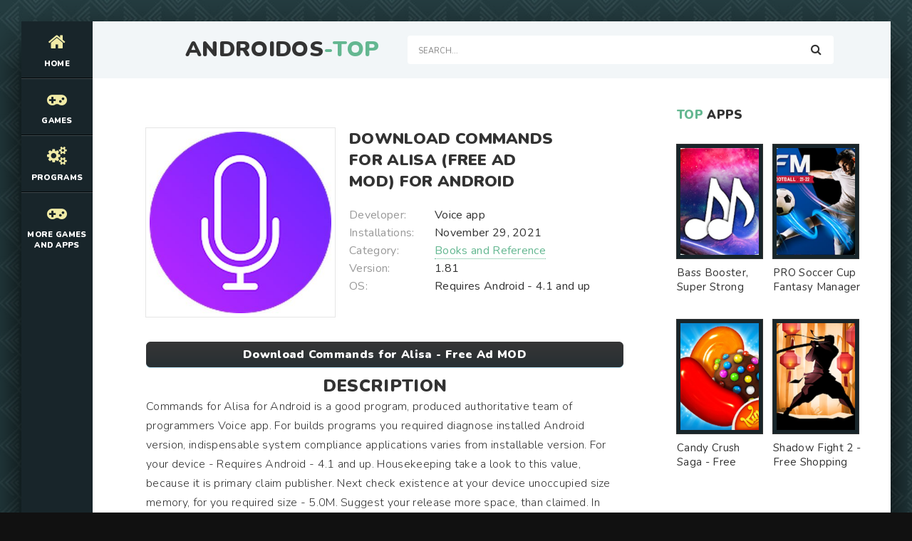

--- FILE ---
content_type: text/html; charset=UTF-8
request_url: https://androidos-top.com/books_reference/8731-download-commands-for-alisa-free-ad-mod-for-android.html
body_size: 8568
content:
<!DOCTYPE html>
<html lang="en" prefix="og: https://ogp.me/ns#">
<head>
    
<meta http-equiv="Content-Type" content="text/html; charset=utf-8" />
<title>Download Commands for Alisa (Free Ad MOD) for Android | Androidos-top.com</title>
<meta name="description" content="Commands for Alisa for Android is a good program, produced authoritative team of programmers Voice app. For builds programs you required diagnose installed Android version, indispensable system" />
<meta name="keywords" content="Android, Commands, Alisa, version, system, applications, program, memory, required, device, operation, included, plastically, which, component, graphic, Beautiful, download, updated, Advantages" />
<link rel="search" type="application/opensearchdescription+xml" href="https://androidos-top.com/engine/opensearch.php" title="Best Games MOD and Apps for Android - Androidos-top.com" /> 
<link rel="canonical" href="https://androidos-top.com/books_reference/8731-download-commands-for-alisa-free-ad-mod-for-android.html" />
<link rel="alternate" type="application/rss+xml" title="Best Games MOD and Apps for Android - Androidos-top.com" href="https://androidos-top.com/rss.xml" />
<script type="text/javascript" src="/engine/classes/min/index.php?charset=utf-8&amp;g=general&amp;15"></script>

<meta charset="utf-8">
   <meta name="viewport" content="width=device-width, initial-scale=1.0">
   <link rel="shortcut icon" href="/templates/light/images/logo.svg" /> 
   <link href="/templates/light/css/com.css" type="text/css" rel="stylesheet" />
   <link href="/templates/light/css/engine.css" type="text/css" rel="stylesheet" />
   <link href="/templates/light/css/stylea.css" type="text/css" rel="stylesheet" />     
   <meta name="theme-color" content="#111">
</head>
<body>
<div class="wrapper">
<div class="wrapper-main wrapper-container">
<header class="header">
<div class="header__inner d-flex ai-center">
<a href="/" class="header__logo logo">AndroidOs<span>-Top</span></a>
<div class="header__search stretch-free-width">
<form id="quicksearch" method="post">
<input type="hidden" name="do" value="search" />
<input type="hidden" name="subaction" value="search" />
<input class="header__search-input" id="story" name="story" placeholder="Search..." type="text" />
<button class="header__search-btn" type="submit"><span class="fa fa-search"></span></button>
</form>
</div>
<div class="header__btn-mobile-menu hidden js-show-mobile-menu"><span></span><span class="fa fa-bars"></span></div>
</div>
</header>
<nav class="nav">
  
<ul class="nav__list js-this-in-mobile-menu">
  <li><a href="/"><div><span class="fa fa-home"></span></div>Home</a></li>
  <li><a href="#"><div><span class="fa fa-gamepad"></span></div>Games</a>
<ul class="nav__list-hidden clearfix">

                   <li><a href="/arcade/">Arcade</a></li>
                    <li><a href="/action/">Action</a></li>
                    <li><a href="/adventure/">Adventure</a></li>
                    <li><a href="/board/">Board</a></li>
					<li><a href="/casual/">Casual</a></li>
                    <li><a href="/puzzle/">Puzzle</a></li>
					<li><a href="/racing/">Racing</a></li>
                    <li><a href="/role_playing/">Role Playing</a></li>
					<li><a href="/simulation/">Simulation</a></li>
					<li><a href="/sports/">Sports</a></li>
					<li><a href="/strategy/">Strategy</a></li>      
                    <li><a href="/trivia/">Trivia</a></li>
                    <li><a href="/casino/">Casino</a></li>
                    <li><a href="/card/">Card</a></li>
                    <li><a href="/musical/">Musical</a></li>
                    <li><a href="/educational/">Educational</a></li>
                    <li><a href="/word/">Word</a></li>
</ul>
</li> 
    
    
    
    
    <li><a href="#"><div><span class="fa fa-cogs"></span></div>Programs</a>
<ul class="nav__list-hidden clearfix">

                    <li><a href="/auto_vehicles/">Auto and Vehicles</a></li>
                    <li><a href="/business/">Business</a></li>
                    <li><a href="/dating/">Dating</a></li>
                    <li><a href="/video_players_editors/">Video Players and Editors</a></li>
                    <li><a href="/maps_navigation/">Maps and Navigation</a></li>
                    <li><a href="/tools/">Tools</a></li>
                    <li><a href="/communication/">Communication</a></li>
                    <li><a href="/social/">Social</a></li>
                    <li><a href="/photography/">Photography</a></li>
                    <li><a href="/music_audio/">Music and Audio</a></li>       
                    <li><a href="/food_drink/">Food and Drink</a></li>
                    <li><a href="/house_home/">House and Home</a></li>
                    <li><a href="/health_fitness/">Health and Fitness</a></li>
                    <li><a href="/art_design/">Art and Design</a></li>
                    <li><a href="/books_reference/">Books and Reference</a></li>
                    <li><a href="/comics/">Comics</a></li>
                    <li><a href="/beauty/">Beauty</a></li>
                    <li><a href="/medical/">Medical</a></li>
                    <li><a href="/education/">Education</a></li>
                    <li><a href="/entertainment/">Entertainment</a></li>
                    <li><a href="/lifestyle/">Lifestyle</a></li>
                    <li><a href="/finance/">Finance</a></li>
</ul>
</li> 
    
    
    <li><a href="#"><div><span class="fa fa-gamepad"></span></div>More Games and Apps</a>
<ul class="nav__list-hidden clearfix">

                   <li><a href="https://root-apk.com/">Android Game and App Mods</a></li>
                    
</ul>
</li> 
</ul>
	
</nav>
     
<div class="content">
<div class="colums d-flex">
<main class="main stretch-free-width">
		
<div class="section">
<div class="section__header d-flex jc-flex-start ai-center">
   

</div> 
<div class="section__content section__items">
  <div id='dle-content'><meta property="og:type" content="article" />
<meta property="og:title" content="Download Commands for Alisa (Free Ad MOD) for Android" />
<meta property="og:url" content="https://androidos-top.com/books_reference/8731-download-commands-for-alisa-free-ad-mod-for-android.html" />
<meta property="og:image" content="/media/images/44590.jpg" />
<meta property="og:site_name" content="Androidos-top.com" />
<meta property="og:locale" content="en" />
<meta property="og:section" content="Books and Reference" />
<meta property="og:published_time" content="2021-03-12MSK19:37" />

<style type="text/css">
    .full-story-download {
							padding: 15px 0 0 0;
						}
						
							.full-story-download br {
								display: none;
							}
						
							.full-story-download a {
								display: block;
								-moz-box-shadow: 0px 1px 0px 0px #baebff;
								-webkit-box-shadow: 0px 1px 0px 0px #baebff;
								box-shadow: 0px 1px 0px 0px #baebff;
								background:-webkit-gradient(linear, left top, left bottom, color-stop(0.05, #353536), color-stop(1, #283033));
								background:-moz-linear-gradient(top, #353536 5%, #283033 100%);
								background:-webkit-linear-gradient(top, #353536 5%, #283033100%);
								background:-o-linear-gradient(top, #353536 5%, #283033 100%);
								background:-ms-linear-gradient(top, #353536 5%, #283033 100%);
								background:linear-gradient(to bottom, #353536 5%, #283033 100%);
								filter:progid:DXImageTransform.Microsoft.gradient(startColorstr='#85cae8', endColorstr='#38a9da',GradientType=0);
								background-color:#353536;
								-moz-border-radius:6px;
								-webkit-border-radius:6px;
								border-radius:6px;
								border:1px solid #353536;
								cursor:pointer;
								color:#ffffff;
								padding:6px 24px;
								text-decoration:none;
								text-align: center;
								font-size: 16px;
								font-weight: bold;
								margin: 0 0 10px 0;
							}
							
								.full-story-download a:hover {
									color: #fff;
									background:-webkit-gradient(linear, left top, left bottom, color-stop(0.05, #283033), color-stop(1, #353536));
									background:-moz-linear-gradient(top, #283033 5%, #353536 100%);
									background:-webkit-linear-gradient(top, #283033 5%, #353536 100%);
									background:-o-linear-gradient(top, #283033 5%, #353536 100%);
									background:-ms-linear-gradient(top, #283033 5%, #353536 100%);
									background:linear-gradient(to bottom, #283033 5%, #353536 100%);
									filter:progid:DXImageTransform.Microsoft.gradient(startColorstr='#38a9da', endColorstr='#85cae8',GradientType=0);
									background-color:#283033;
								}
.appcontent {
padding-top: 5px;
width: 100%;
line-height: 24px;
color: #666;
font-size: 13px;
text-align: justify;
}
.appcontent p {
line-height: 24px;
color: #666;
font-size: 13px;
text-align: justify;
}
.appcontent a, .appcontent a:visited {
  color: #333;
  text-decoration: none;
}
.appcontent img {max-width: 875px;}
.appcontent a:hover {
  text-decoration: underline;
}

#content-1 {
  overflow: hidden;
  width: 100%;
}

#content-1 p {
  float: left;
  width: 400px;
  min-width: 100px;
  margin-right: 10px;
  background: rgba(0,0,0,0.3);
  padding: 10px;
  -webkit-border-radius: 3px;
  -moz-border-radius: 3px;
  border-radius: 3px;
}

#content-1 p:last-child {
  width: auto;
  margin-right: 0;
}

#content-1 .content {
  background: #252525;
  width: 400px;
  height: 250px;
  padding: 20px;
  overflow: auto;
  background: #333;
  -webkit-border-radius: 3px;
  -moz-border-radius: 3px;
  border-radius: 3px;
  float: left;
  margin-right: 10px;
}

#content-1 .content p {
  float: none;
  width: auto;
  margin-right: 0;
  min-height: auto;
}

#content-1 br {
  display: none;
}

#content-1 img {
  margin-right: 5px;
  height: 250px;
  width: 250px;
}

     </style>






<div class="inner-page ignore-select">
<article class="inner-page__main section" itemscope="" itemtype="https://schema.org/MobileApplication">
<div class="inner-page__columns d-flex jc-space-between ai-flex-start">
<div class="inner-page__column-left">
<div class="inner-page__img img-fit-cover">
  <img itemprop="image" src="/media/images/44590.jpg" alt="Download Commands for Alisa (Free Ad MOD) for Android">
</div>
</div>
<div class="inner-page__column-middle stretch-free-width">
<div class="inner-page__header inner-page__header--main">
<h1 class="inner-page__title">Download Commands for Alisa (Free Ad MOD) for Android</h1> <meta itemprop="name" content="Commands for Alisa - Free Ad MOD"/>


</div>
<ul class="inner-page__list">
<li><span>Developer:</span> Voice app</li>
<li><span>Installations:</span> November 29, 2021</li>
<li><span>Category:</span> <a href="https://androidos-top.com/books_reference/">Books and Reference</a><meta itemprop="applicationCategory" content="Books and Reference"></li> 
<li><span>Version:</span> 1.81<meta itemprop="softwareVersion" content="1.81"/></li>
<li><span>OS:</span> Requires Android - 4.1 and up<meta itemprop="operatingSystem" content="Requires Android - 4.1 and up"></li>  
</ul>
</div>
</div>
<div class="inner-page__desc">  
    <div class="full-story-download">
              <a href="/apk/download.php?name=Commands+for+Alisa&icon=%2Fmedia%2Fimages%2F44590.jpg" title="Download Commands for Alisa - Free Ad MOD lates version apk">Download Commands for Alisa - Free Ad MOD</a>
                      
            </div>
   <p><center><h2>Description</h2></center></p>
  <div class="inner-page__text text clearfix" meta itemprop="description" meta property="og:description">Commands for Alisa for Android is a good program, produced authoritative team of programmers Voice app. For builds programs you required diagnose installed Android version, indispensable system compliance applications varies from installable version. For your device - Requires Android - 4.1 and up. Housekeeping take a look to this value, because it is primary claim publisher. Next check existence at your device unoccupied size memory, for you required size - 5.0M. Suggest your release more space, than claimed. In progress operation program the data will be save to memory, that will make it bigger final size. Delete all kinds of unwanted photos, low-quality videos and unplayable applications. Hack Commands for Alisa for Android, available version - 1.81, at portal avaible update from November 29, 2021 - download updated modification, where were changed defects and incorrect operation. <h2>Advantages:</h2> Beautiful graphic component, which very plastically included in application. Cheerful musical tunes. Fascinating games tasks. <h2>Disadvantages:</h2> Not convenient control. Heavy system conditions. <h2>Who recommended pick up Commands for Alisa [Free Ad MOD] for Android</h2> Love have fun, then downloaded game for you. Without a doubt will fit that, who wants great and with benefit spend free time, as well as experienced users.</div>
    <div class="full-story-download">
                <a href="https://play.google.com/store/apps/details?id=voiceapp.commands.alice&hl=en" title="Commands for Alisa on Google Play" rel="nofollow" target="_blank">Original ver.</a>  
                     
            </div>
                <br />
                
				
				<div class="section__title"><span>ScreenShots</span></div>
			<br />
			<div id="content-1" class="content">
           
              <img id="scr0" src="/media/screenshots/44590-0.jpg" alt="Download Commands for Alisa (Free Ad MOD) for Android" title="Download Commands for Alisa (Free Ad MOD) for Android" /><img id="scr1" src="/media/screenshots/44590-1.jpg" alt="Download Commands for Alisa (Free Ad MOD) for Android" title="Download Commands for Alisa (Free Ad MOD) for Android" /><img id="scr2" src="/media/screenshots/44590-2.jpg" alt="Download Commands for Alisa (Free Ad MOD) for Android" title="Download Commands for Alisa (Free Ad MOD) for Android" /><img id="scr3" src="/media/screenshots/44590-3.jpg" alt="Download Commands for Alisa (Free Ad MOD) for Android" title="Download Commands for Alisa (Free Ad MOD) for Android" />
         
                </div>
         
            
</div>
    <span itemscope itemprop="aggregateRating" itemtype="http://schema.org/AggregateRating"> 
		<meta itemprop="bestRating" content="5" />
		<meta itemprop="ratingValue" content="4.2" />
		<meta itemprop="ratingCount" content="13729" />
	</span>  
<span itemscope itemprop="offers" itemtype="http://schema.org/Offer">
                           <meta itemprop="price" content="0">
                            <meta itemprop="priceCurrency" content="USD">
    </span>  
</article>
    
 <!-- END INNER-PAGE__MAIN -->    
  
<div class="tabs-block__content hidden">
<div class="inner-page__comments" id="inner-page__comments">

</div>   
    
</div> 
<div class="section">
    <div class="section__header d-flex jc-flex-start">

<div class="section__header d-flex jc-flex-start">
<div class="section__title"><span>See</span> more:</div>
</div>
<div class="section__content section__items d-flex jc-flex-start">
  <div class="movie-item">
    <div class="movie-item__inner">
        <a class="movie-item__link hover" href="https://androidos-top.com/tools/15153-download-voice-recorder-free-ad-mod-for-android.html" title="Voice Recorder - Free Ad MOD">
            <div class="movie-item__img img-responsive img-responsive--portrait">
                <img src="/media/images/51032.jpg" alt="Download Voice Recorder (Free Ad MOD) for Android">
                <div class="hover__overlay d-flex jc-center ai-center"><span class="fa search"></span></div>
            </div>
            <div class="movie-item__title">Voice Recorder - Free Ad MOD</div>
        </a>
        
    </div>
</div><div class="movie-item">
    <div class="movie-item__inner">
        <a class="movie-item__link hover" href="https://androidos-top.com/maps_navigation/12954-download-gps-maps-voice-navigation-amp-directions-premium-mod-for-android.html" title="GPS, Maps, Voice Navigation &amp; Directions - Premium MOD">
            <div class="movie-item__img img-responsive img-responsive--portrait">
                <img src="/media/images/48836.jpg" alt="Download GPS, Maps, Voice Navigation &amp; Directions (Premium MOD) for Android">
                <div class="hover__overlay d-flex jc-center ai-center"><span class="fa search"></span></div>
            </div>
            <div class="movie-item__title">GPS, Maps, Voice Navigation &amp; Directions - Premium MOD</div>
        </a>
        
    </div>
</div><div class="movie-item">
    <div class="movie-item__inner">
        <a class="movie-item__link hover" href="https://androidos-top.com/entertainment/11017-download-voice-lie-detector-prank-pro-version-mod-for-android.html" title="Voice Lie Detector (Prank) - Pro Version MOD">
            <div class="movie-item__img img-responsive img-responsive--portrait">
                <img src="/media/images/46890.jpg" alt="Download Voice Lie Detector (Prank) (Pro Version MOD) for Android">
                <div class="hover__overlay d-flex jc-center ai-center"><span class="fa search"></span></div>
            </div>
            <div class="movie-item__title">Voice Lie Detector (Prank) - Pro Version MOD</div>
        </a>
        
    </div>
</div><div class="movie-item">
    <div class="movie-item__inner">
        <a class="movie-item__link hover" href="https://androidos-top.com/entertainment/10966-download-celebrity-voice-changer-plus-funny-voice-effects-premium-mod-for-android.html" title="Celebrity voice changer plus: funny voice effects - Premium MOD">
            <div class="movie-item__img img-responsive img-responsive--portrait">
                <img src="/media/images/46839.jpg" alt="Download Celebrity voice changer plus: funny voice effects (Premium MOD) for Android">
                <div class="hover__overlay d-flex jc-center ai-center"><span class="fa search"></span></div>
            </div>
            <div class="movie-item__title">Celebrity voice changer plus: funny voice effects - Premium MOD</div>
        </a>
        
    </div>
</div><div class="movie-item">
    <div class="movie-item__inner">
        <a class="movie-item__link hover" href="https://androidos-top.com/entertainment/10830-download-csgo-commands-premium-mod-for-android.html" title="CS:GO Commands - Premium MOD">
            <div class="movie-item__img img-responsive img-responsive--portrait">
                <img src="/media/images/46703.jpg" alt="Download CS:GO Commands (Premium MOD) for Android">
                <div class="hover__overlay d-flex jc-center ai-center"><span class="fa search"></span></div>
            </div>
            <div class="movie-item__title">CS:GO Commands - Premium MOD</div>
        </a>
        
    </div>
</div><div class="movie-item">
    <div class="movie-item__inner">
        <a class="movie-item__link hover" href="https://androidos-top.com/books_reference/8847-download-commands-for-siri-free-ad-mod-for-android.html" title="Commands for Siri - Free Ad MOD">
            <div class="movie-item__img img-responsive img-responsive--portrait">
                <img src="/media/images/44707.jpg" alt="Download Commands for Siri (Free Ad MOD) for Android">
                <div class="hover__overlay d-flex jc-center ai-center"><span class="fa search"></span></div>
            </div>
            <div class="movie-item__title">Commands for Siri - Free Ad MOD</div>
        </a>
        
    </div>
</div><div class="movie-item">
    <div class="movie-item__inner">
        <a class="movie-item__link hover" href="https://androidos-top.com/books_reference/8758-download-golosovye-komandy-pomoschnik-premium-mod-for-android.html" title="Голосовые команды помощник - Premium MOD">
            <div class="movie-item__img img-responsive img-responsive--portrait">
                <img src="/media/images/44617.jpg" alt="Download Голосовые команды помощник (Premium MOD) for Android">
                <div class="hover__overlay d-flex jc-center ai-center"><span class="fa search"></span></div>
            </div>
            <div class="movie-item__title">Голосовые команды помощник - Premium MOD</div>
        </a>
        
    </div>
</div>
</div>
</div>
    <div class="add-comments-form-wrapper"> 
<a name="comment"></a><form method="post" action="" name="dlemasscomments" id="dlemasscomments"><div id="dle-comments-list">
<div id='comment-id-41392'><div class="comment-item js-comm">

    
<div class="comment-item__header d-flex ai-center">
<div class="comment-item__img img-fit-cover js-comm-avatar">
  <div class="comment-item__img img-fit-cover js-comm-avatar">
     <img src="/templates/light/dleimages/noavatar.png" alt="bart88">
  </div>
</div>
<div class="comment-item__meta stretch-free-width">
  <div class="comment-item__author ws-nowrap js-comm-author">bart88</div>
   <div class="comment-item__date ws-nowrap">6 May 2023 13:01</div>
</div>
   
</div>  
<div class="comment-item__main text clearfix"><div id='comm-id-41392'>Alice has something that she got in the phone as if I and the commands would speak and that it was like playing a game was some kind of add something that she did not speak in this application and speak directly into the phone voice assistant and also was always together as if inside the phone can please
</div></div>
  <div class="comment-item__footer d-flex ai-center">
  </div> 
</div></div><div id='comment-id-45238'><div class="comment-item js-comm">

    
<div class="comment-item__header d-flex ai-center">
<div class="comment-item__img img-fit-cover js-comm-avatar">
  <div class="comment-item__img img-fit-cover js-comm-avatar">
     <img src="/templates/light/dleimages/noavatar.png" alt="amoka73">
  </div>
</div>
<div class="comment-item__meta stretch-free-width">
  <div class="comment-item__author ws-nowrap js-comm-author">amoka73</div>
   <div class="comment-item__date ws-nowrap">7 May 2023 16:05</div>
</div>
   
</div>  
<div class="comment-item__main text clearfix"><div id='comm-id-45238'>So the application is good, but very often comes out ads. So I give it two stars...(
</div></div>
  <div class="comment-item__footer d-flex ai-center">
  </div> 
</div></div><div id='comment-id-52048'><div class="comment-item js-comm">

    
<div class="comment-item__header d-flex ai-center">
<div class="comment-item__img img-fit-cover js-comm-avatar">
  <div class="comment-item__img img-fit-cover js-comm-avatar">
     <img src="/templates/light/dleimages/noavatar.png" alt="assabicts628">
  </div>
</div>
<div class="comment-item__meta stretch-free-width">
  <div class="comment-item__author ws-nowrap js-comm-author">assabicts628</div>
   <div class="comment-item__date ws-nowrap">9 May 2023 19:31</div>
</div>
   
</div>  
<div class="comment-item__main text clearfix"><div id='comm-id-52048'>A lot of advertising, every time you open a new section
</div></div>
  <div class="comment-item__footer d-flex ai-center">
  </div> 
</div></div><div id='comment-id-53251'><div class="comment-item js-comm">

    
<div class="comment-item__header d-flex ai-center">
<div class="comment-item__img img-fit-cover js-comm-avatar">
  <div class="comment-item__img img-fit-cover js-comm-avatar">
     <img src="/templates/light/dleimages/noavatar.png" alt="argon-001318">
  </div>
</div>
<div class="comment-item__meta stretch-free-width">
  <div class="comment-item__author ws-nowrap js-comm-author">argon-001318</div>
   <div class="comment-item__date ws-nowrap">10 May 2023 04:02</div>
</div>
   
</div>  
<div class="comment-item__main text clearfix"><div id='comm-id-53251'>Why ruin the application with the latest update I have **** crashes and I can not do anything about it the application is top. But I would redo it if they gave me the copyright.
</div></div>
  <div class="comment-item__footer d-flex ai-center">
  </div> 
</div></div><div id='comment-id-61351'><div class="comment-item js-comm">

    
<div class="comment-item__header d-flex ai-center">
<div class="comment-item__img img-fit-cover js-comm-avatar">
  <div class="comment-item__img img-fit-cover js-comm-avatar">
     <img src="/templates/light/dleimages/noavatar.png" alt="alex-6571">
  </div>
</div>
<div class="comment-item__meta stretch-free-width">
  <div class="comment-item__author ws-nowrap js-comm-author">alex-6571</div>
   <div class="comment-item__date ws-nowrap">12 May 2023 08:05</div>
</div>
   
</div>  
<div class="comment-item__main text clearfix"><div id='comm-id-61351'>How to activate commands, I say hello Alice, but there is no reaction
</div></div>
  <div class="comment-item__footer d-flex ai-center">
  </div> 
</div></div><div id='comment-id-92295'><div class="comment-item js-comm">

    
<div class="comment-item__header d-flex ai-center">
<div class="comment-item__img img-fit-cover js-comm-avatar">
  <div class="comment-item__img img-fit-cover js-comm-avatar">
     <img src="/templates/light/dleimages/noavatar.png" alt="atira65682">
  </div>
</div>
<div class="comment-item__meta stretch-free-width">
  <div class="comment-item__author ws-nowrap js-comm-author">atira65682</div>
   <div class="comment-item__date ws-nowrap">25 May 2023 03:48</div>
</div>
   
</div>  
<div class="comment-item__main text clearfix"><div id='comm-id-92295'>If ads were in the form of banners it would be normal, but watching video ads every second click in the application is too annoying.</div></div>
  <div class="comment-item__footer d-flex ai-center">
  </div> 
</div></div><div id='comment-id-112803'><div class="comment-item js-comm">

    
<div class="comment-item__header d-flex ai-center">
<div class="comment-item__img img-fit-cover js-comm-avatar">
  <div class="comment-item__img img-fit-cover js-comm-avatar">
     <img src="/templates/light/dleimages/noavatar.png" alt="alivio-55">
  </div>
</div>
<div class="comment-item__meta stretch-free-width">
  <div class="comment-item__author ws-nowrap js-comm-author">alivio-55</div>
   <div class="comment-item__date ws-nowrap">9 June 2023 12:44</div>
</div>
   
</div>  
<div class="comment-item__main text clearfix"><div id='comm-id-112803'>Took 1.5 thousand UAH commands do not perform at restart again requires a card and money. as me rozvod.</div></div>
  <div class="comment-item__footer d-flex ai-center">
  </div> 
</div></div><div id='comment-id-124146'><div class="comment-item js-comm">

    
<div class="comment-item__header d-flex ai-center">
<div class="comment-item__img img-fit-cover js-comm-avatar">
  <div class="comment-item__img img-fit-cover js-comm-avatar">
     <img src="/templates/light/dleimages/noavatar.png" alt="artem77700">
  </div>
</div>
<div class="comment-item__meta stretch-free-width">
  <div class="comment-item__author ws-nowrap js-comm-author">artem77700</div>
   <div class="comment-item__date ws-nowrap">14 June 2023 14:48</div>
</div>
   
</div>  
<div class="comment-item__main text clearfix"><div id='comm-id-124146'>Yandex station mini, by subscription for 349 rubles for 3 years. This is 36 months x 349 rubles, which equals 12,564 rubles. Sign a contract for such a subscription and you will be happy, by the way from this happiness can not be abandoned if you have already received the speaker. until receipt is still possible, there is no claims money returned instantly! is it normal when the mini speaker costs about 3.5 on the player and a large 10-12 thousand? Early repayment is NO! but for that YOU can 3 years in advance put 12 tons, they will be written off every month.</div></div>
  <div class="comment-item__footer d-flex ai-center">
  </div> 
</div></div><div id='comment-id-126493'><div class="comment-item js-comm">

    
<div class="comment-item__header d-flex ai-center">
<div class="comment-item__img img-fit-cover js-comm-avatar">
  <div class="comment-item__img img-fit-cover js-comm-avatar">
     <img src="/templates/light/dleimages/noavatar.png" alt="angel-s8">
  </div>
</div>
<div class="comment-item__meta stretch-free-width">
  <div class="comment-item__author ws-nowrap js-comm-author">angel-s8</div>
   <div class="comment-item__date ws-nowrap">16 June 2023 14:34</div>
</div>
   
</div>  
<div class="comment-item__main text clearfix"><div id='comm-id-126493'>Why is it that after the update, some of the features suddenly became paid, and even on a subscription?</div></div>
  <div class="comment-item__footer d-flex ai-center">
  </div> 
</div></div><div id='comment-id-141436'><div class="comment-item js-comm">

    
<div class="comment-item__header d-flex ai-center">
<div class="comment-item__img img-fit-cover js-comm-avatar">
  <div class="comment-item__img img-fit-cover js-comm-avatar">
     <img src="/templates/light/dleimages/noavatar.png" alt="auron3">
  </div>
</div>
<div class="comment-item__meta stretch-free-width">
  <div class="comment-item__author ws-nowrap js-comm-author">auron3</div>
   <div class="comment-item__date ws-nowrap">27 June 2023 00:35</div>
</div>
   
</div>  
<div class="comment-item__main text clearfix"><div id='comm-id-141436'>Basically works, but not the first time</div></div>
  <div class="comment-item__footer d-flex ai-center">
  </div> 
</div></div><div id='comment-id-166570'><div class="comment-item js-comm">

    
<div class="comment-item__header d-flex ai-center">
<div class="comment-item__img img-fit-cover js-comm-avatar">
  <div class="comment-item__img img-fit-cover js-comm-avatar">
     <img src="/templates/light/dleimages/noavatar.png" alt="axelmakina307">
  </div>
</div>
<div class="comment-item__meta stretch-free-width">
  <div class="comment-item__author ws-nowrap js-comm-author">axelmakina307</div>
   <div class="comment-item__date ws-nowrap">20 July 2023 07:33</div>
</div>
   
</div>  
<div class="comment-item__main text clearfix"><div id='comm-id-166570'>It would be great to pay once and disable ads, not 100 rubles every month(((</div></div>
  <div class="comment-item__footer d-flex ai-center">
  </div> 
</div></div><div id='comment-id-181634'><div class="comment-item js-comm">

    
<div class="comment-item__header d-flex ai-center">
<div class="comment-item__img img-fit-cover js-comm-avatar">
  <div class="comment-item__img img-fit-cover js-comm-avatar">
     <img src="/templates/light/dleimages/noavatar.png" alt="alrread265">
  </div>
</div>
<div class="comment-item__meta stretch-free-width">
  <div class="comment-item__author ws-nowrap js-comm-author">alrread265</div>
   <div class="comment-item__date ws-nowrap">14 August 2023 04:31</div>
</div>
   
</div>  
<div class="comment-item__main text clearfix"><div id='comm-id-181634'>Very convenient to use.Will find any information on the internet in a minute.Thanks great app!!!!</div></div>
  <div class="comment-item__footer d-flex ai-center">
  </div> 
</div></div><div id='comment-id-194915'><div class="comment-item js-comm">

    
<div class="comment-item__header d-flex ai-center">
<div class="comment-item__img img-fit-cover js-comm-avatar">
  <div class="comment-item__img img-fit-cover js-comm-avatar">
     <img src="/templates/light/dleimages/noavatar.png" alt="aleole00">
  </div>
</div>
<div class="comment-item__meta stretch-free-width">
  <div class="comment-item__author ws-nowrap js-comm-author">aleole00</div>
   <div class="comment-item__date ws-nowrap">3 September 2023 22:35</div>
</div>
   
</div>  
<div class="comment-item__main text clearfix"><div id='comm-id-194915'>Why all of a sudden after the update some of the features became paid, and even on a subscription basis?</div></div>
  <div class="comment-item__footer d-flex ai-center">
  </div> 
</div></div><div id='comment-id-196620'><div class="comment-item js-comm">

    
<div class="comment-item__header d-flex ai-center">
<div class="comment-item__img img-fit-cover js-comm-avatar">
  <div class="comment-item__img img-fit-cover js-comm-avatar">
     <img src="/templates/light/dleimages/noavatar.png" alt="andrea-56">
  </div>
</div>
<div class="comment-item__meta stretch-free-width">
  <div class="comment-item__author ws-nowrap js-comm-author">andrea-56</div>
   <div class="comment-item__date ws-nowrap">8 September 2023 00:32</div>
</div>
   
</div>  
<div class="comment-item__main text clearfix"><div id='comm-id-196620'>Dear developers! Come up with a voice command so that we do not go to Yandex and do not press the button and just to say "Alice", as in Google just say ok Google and immediately works.</div></div>
  <div class="comment-item__footer d-flex ai-center">
  </div> 
</div></div>
<div id="dle-ajax-comments"></div>
</div></form>

    
</div>
</div>
<link href="/templates/light/css/jquery.mCustomScrollbar.css" rel="stylesheet" type="text/css" />
<script src="/templates/light/js/jquery.mCustomScrollbar.concat.min.js"></script>
</div>
<br><div class="speedbar"><span id="dle-speedbar"><span itemscope itemtype="https://schema.org/BreadcrumbList"><span itemprop="itemListElement" itemscope itemtype="https://schema.org/ListItem"><meta itemprop="position" content="1"><a href="https://androidos-top.com/" itemprop="item"><span itemprop="name">Androidos-top.com</span></a></span> &raquo; <span itemprop="itemListElement" itemscope itemtype="https://schema.org/ListItem"><meta itemprop="position" content="2"><a href="https://androidos-top.com/books_reference/" itemprop="item"><span itemprop="name">Books and Reference</span></a></span> &raquo; Download Commands for Alisa (Free Ad MOD) for Android</span></span></div> 
 
</div>
</div>    
</main>

<!-- END MAIN -->  

    <aside class="sidebar">
<div class="section">
<div class="section__subtitle section__header"><span>TOP</span> apps</div>
<div class="section__content"> 
  <ul class="auto-grid-2"> 
    <div class="soon-item hover">
<a class="soon-item__link d-flex ai-center" href="https://androidos-top.com/music_audio/13745-download-bass-booster-super-strong-bass-and-volume-booster-pro-version-mod-for-android.html" title="Bass Booster, Super Strong Bass and Volume Booster - Pro Version MOD">
<div class="serial-item__img img-fit-cover">
<img src="/media/images/49628.jpg" alt="Download Bass Booster, Super Strong Bass and Volume Booster (Pro Version MOD) for Android" title="Bass Booster, Super Strong Bass and Volume Booster - Pro Version MOD">      
<div class="hover__overlay d-flex jc-center ai-center">


 <span class="fa fa-search"></span>
    
<!--- <span class="fa fa-camera-movie"></span> --->
    </div>
</div>
<div class="soon-item__desc stretch-free-width">
<div class="soon-item__title">Bass Booster, Super Strong Bass and Volume Booster - Pro Version MOD</div>
<div class="soon-item__meta ws-nowrap">
</div>
</div>
</a>
</div>
<div class="soon-item hover">
<a class="soon-item__link d-flex ai-center" href="https://androidos-top.com/sports/6204-Download+PRO+Soccer+Cup+Fantasy+Manager+%28Unlimited+Coins+MOD%29+for+Android.html" title="PRO Soccer Cup Fantasy Manager - Unlimited Coins MOD">
<div class="serial-item__img img-fit-cover">
<img src="/media/images/42109.jpg" alt="Download PRO Soccer Cup Fantasy Manager (Unlimited Coins MOD) for Android" title="PRO Soccer Cup Fantasy Manager - Unlimited Coins MOD">      
<div class="hover__overlay d-flex jc-center ai-center">


 <span class="fa fa-search"></span>
    
<!--- <span class="fa fa-camera-movie"></span> --->
    </div>
</div>
<div class="soon-item__desc stretch-free-width">
<div class="soon-item__title">PRO Soccer Cup Fantasy Manager - Unlimited Coins MOD</div>
<div class="soon-item__meta ws-nowrap">
</div>
</div>
</a>
</div>
<div class="soon-item hover">
<a class="soon-item__link d-flex ai-center" href="https://androidos-top.com/casual/2497-download-candy-crush-saga-free-shopping-mod-for-android.html" title="Candy Crush Saga - Free Shopping MOD">
<div class="serial-item__img img-fit-cover">
<img src="/media/images/38408.jpg" alt="Download Candy Crush Saga (Free Shopping MOD) for Android" title="Candy Crush Saga - Free Shopping MOD">      
<div class="hover__overlay d-flex jc-center ai-center">


 <span class="fa fa-search"></span>
    
<!--- <span class="fa fa-camera-movie"></span> --->
    </div>
</div>
<div class="soon-item__desc stretch-free-width">
<div class="soon-item__title">Candy Crush Saga - Free Shopping MOD</div>
<div class="soon-item__meta ws-nowrap">
</div>
</div>
</a>
</div>
<div class="soon-item hover">
<a class="soon-item__link d-flex ai-center" href="https://androidos-top.com/action/60-download-shadow-fight-2-free-shopping-mod-for-android.html" title="Shadow Fight 2 - Free Shopping MOD">
<div class="serial-item__img img-fit-cover">
<img src="/media/images/35950.jpg" alt="Download Shadow Fight 2 (Free Shopping MOD) for Android" title="Shadow Fight 2 - Free Shopping MOD">      
<div class="hover__overlay d-flex jc-center ai-center">


 <span class="fa fa-search"></span>
    
<!--- <span class="fa fa-camera-movie"></span> --->
    </div>
</div>
<div class="soon-item__desc stretch-free-width">
<div class="soon-item__title">Shadow Fight 2 - Free Shopping MOD</div>
<div class="soon-item__meta ws-nowrap">
</div>
</div>
</a>
</div>
  
  </ul>    
</div>
</div>
   

    
 <div class="section__subtitle section__header"><span>Top Search</span> Queries</div>

  <div class="section__content"> 
  <ul class="auto-grid-2"> 
    <div class="soon-item hover">
<a class="soon-item__link d-flex ai-center" href="https://androidos-top.com/music_audio/14008-download-voice-messages-manager-for-whatsapp-premium-mod-for-android.html" title="Voice messages manager for Whatsapp - Premium MOD">
<div class="serial-item__img img-fit-cover">
<img src="/media/images/49892.jpg" alt="Download Voice messages manager for Whatsapp (Premium MOD) for Android" title="Voice messages manager for Whatsapp - Premium MOD">      
<div class="hover__overlay d-flex jc-center ai-center">


 <span class="fa fa-search"></span>
    
<!--- <span class="fa fa-camera-movie"></span> --->
    </div>
</div>
<div class="soon-item__desc stretch-free-width">
<div class="soon-item__title">Voice messages manager for Whatsapp - Premium MOD</div>
<div class="soon-item__meta ws-nowrap">
</div>
</div>
</a>
</div>
<div class="soon-item hover">
<a class="soon-item__link d-flex ai-center" href="https://androidos-top.com/medical/13682-download-fialka-apteka-pro-version-mod-for-android.html" title="Фиалка Аптека - Pro Version MOD">
<div class="serial-item__img img-fit-cover">
<img src="/media/images/49565.jpg" alt="Download Фиалка Аптека (Pro Version MOD) for Android" title="Фиалка Аптека - Pro Version MOD">      
<div class="hover__overlay d-flex jc-center ai-center">


 <span class="fa fa-search"></span>
    
<!--- <span class="fa fa-camera-movie"></span> --->
    </div>
</div>
<div class="soon-item__desc stretch-free-width">
<div class="soon-item__title">Фиалка Аптека - Pro Version MOD</div>
<div class="soon-item__meta ws-nowrap">
</div>
</div>
</a>
</div>
<div class="soon-item hover">
<a class="soon-item__link d-flex ai-center" href="https://androidos-top.com/video_players_editors/15677-download-perfect-video-cutter-premium-mod-for-android.html" title="Perfect Video Cutter - Premium MOD">
<div class="serial-item__img img-fit-cover">
<img src="/media/images/51550.jpg" alt="Download Perfect Video Cutter (Premium MOD) for Android" title="Perfect Video Cutter - Premium MOD">      
<div class="hover__overlay d-flex jc-center ai-center">


 <span class="fa fa-search"></span>
    
<!--- <span class="fa fa-camera-movie"></span> --->
    </div>
</div>
<div class="soon-item__desc stretch-free-width">
<div class="soon-item__title">Perfect Video Cutter - Premium MOD</div>
<div class="soon-item__meta ws-nowrap">
</div>
</div>
</a>
</div>
<div class="soon-item hover">
<a class="soon-item__link d-flex ai-center" href="https://androidos-top.com/action/47-download-hide-online-premium-unlocked-mod-for-android.html" title="Hide Online - Premium Unlocked MOD">
<div class="serial-item__img img-fit-cover">
<img src="/media/images/35937.jpg" alt="Download Hide Online (Premium Unlocked MOD) for Android" title="Hide Online - Premium Unlocked MOD">      
<div class="hover__overlay d-flex jc-center ai-center">


 <span class="fa fa-search"></span>
    
<!--- <span class="fa fa-camera-movie"></span> --->
    </div>
</div>
<div class="soon-item__desc stretch-free-width">
<div class="soon-item__title">Hide Online - Premium Unlocked MOD</div>
<div class="soon-item__meta ws-nowrap">
</div>
</div>
</a>
</div>
<div class="soon-item hover">
<a class="soon-item__link d-flex ai-center" href="https://androidos-top.com/photography/14303-download-photo-amp-picture-resizer-resize-downsize-adjust-premium-mod-for-android.html" title="Photo &amp; Picture Resizer: Resize, Downsize, Adjust - Premium MOD">
<div class="serial-item__img img-fit-cover">
<img src="/media/images/50182.jpg" alt="Download Photo &amp; Picture Resizer: Resize, Downsize, Adjust (Premium MOD) for Android" title="Photo &amp; Picture Resizer: Resize, Downsize, Adjust - Premium MOD">      
<div class="hover__overlay d-flex jc-center ai-center">


 <span class="fa fa-search"></span>
    
<!--- <span class="fa fa-camera-movie"></span> --->
    </div>
</div>
<div class="soon-item__desc stretch-free-width">
<div class="soon-item__title">Photo &amp; Picture Resizer: Resize, Downsize, Adjust - Premium MOD</div>
<div class="soon-item__meta ws-nowrap">
</div>
</div>
</a>
</div>
<div class="soon-item hover">
<a class="soon-item__link d-flex ai-center" href="https://androidos-top.com/photography/14429-download-photo-editor-pro-background-eraser-pro-version-mod-for-android.html" title="Photo Editor Pro Background Eraser - Pro Version MOD">
<div class="serial-item__img img-fit-cover">
<img src="/media/images/50310.jpg" alt="Download Photo Editor Pro Background Eraser (Pro Version MOD) for Android" title="Photo Editor Pro Background Eraser - Pro Version MOD">      
<div class="hover__overlay d-flex jc-center ai-center">


 <span class="fa fa-search"></span>
    
<!--- <span class="fa fa-camera-movie"></span> --->
    </div>
</div>
<div class="soon-item__desc stretch-free-width">
<div class="soon-item__title">Photo Editor Pro Background Eraser - Pro Version MOD</div>
<div class="soon-item__meta ws-nowrap">
</div>
</div>
</a>
</div>
<div class="soon-item hover">
<a class="soon-item__link d-flex ai-center" href="https://androidos-top.com/strategy/6466-download-religion-inc-god-simulator-unlimited-money-mod-for-android.html" title="Religion Inc. God Simulator - Unlimited Money MOD">
<div class="serial-item__img img-fit-cover">
<img src="/media/images/42303.jpg" alt="Download Religion Inc. God Simulator (Unlimited Money MOD) for Android" title="Religion Inc. God Simulator - Unlimited Money MOD">      
<div class="hover__overlay d-flex jc-center ai-center">


 <span class="fa fa-search"></span>
    
<!--- <span class="fa fa-camera-movie"></span> --->
    </div>
</div>
<div class="soon-item__desc stretch-free-width">
<div class="soon-item__title">Religion Inc. God Simulator - Unlimited Money MOD</div>
<div class="soon-item__meta ws-nowrap">
</div>
</div>
</a>
</div>
<div class="soon-item hover">
<a class="soon-item__link d-flex ai-center" href="https://androidos-top.com/entertainment/10674-download-reface-funny-face-swap-videos-pro-version-mod-for-android.html" title="Reface: Funny face swap videos - Pro Version MOD">
<div class="serial-item__img img-fit-cover">
<img src="/media/images/46546.jpg" alt="Download Reface: Funny face swap videos (Pro Version MOD) for Android" title="Reface: Funny face swap videos - Pro Version MOD">      
<div class="hover__overlay d-flex jc-center ai-center">


 <span class="fa fa-search"></span>
    
<!--- <span class="fa fa-camera-movie"></span> --->
    </div>
</div>
<div class="soon-item__desc stretch-free-width">
<div class="soon-item__title">Reface: Funny face swap videos - Pro Version MOD</div>
<div class="soon-item__meta ws-nowrap">
</div>
</div>
</a>
</div>
<div class="soon-item hover">
<a class="soon-item__link d-flex ai-center" href="https://androidos-top.com/food_drink/11442-download-sushi-king-unlocked-mod-for-android.html" title="Sushi King - Unlocked MOD">
<div class="serial-item__img img-fit-cover">
<img src="/media/images/47315.jpg" alt="Download Sushi King (Unlocked MOD) for Android" title="Sushi King - Unlocked MOD">      
<div class="hover__overlay d-flex jc-center ai-center">


 <span class="fa fa-search"></span>
    
<!--- <span class="fa fa-camera-movie"></span> --->
    </div>
</div>
<div class="soon-item__desc stretch-free-width">
<div class="soon-item__title">Sushi King - Unlocked MOD</div>
<div class="soon-item__meta ws-nowrap">
</div>
</div>
</a>
</div>
<div class="soon-item hover">
<a class="soon-item__link d-flex ai-center" href="https://androidos-top.com/board/1386-download-tile-triple-3d-unlimited-coins-mod-for-android.html" title="Tile Triple 3D - Unlimited Coins MOD">
<div class="serial-item__img img-fit-cover">
<img src="/media/images/37285.jpg" alt="Download Tile Triple 3D (Unlimited Coins MOD) for Android" title="Tile Triple 3D - Unlimited Coins MOD">      
<div class="hover__overlay d-flex jc-center ai-center">


 <span class="fa fa-search"></span>
    
<!--- <span class="fa fa-camera-movie"></span> --->
    </div>
</div>
<div class="soon-item__desc stretch-free-width">
<div class="soon-item__title">Tile Triple 3D - Unlimited Coins MOD</div>
<div class="soon-item__meta ws-nowrap">
</div>
</div>
</a>
</div>
  
  </ul>    
</div>
    
    
</aside> 
    
<!-- END SIDEBAR -->
</div>
<!-- END COLUMNS -->	
    
</div>
<!-- END CONTENT -->
<footer class="footer d-flex ai-center">
<a href="/" class="footer__logo logo">AndroidOs<span>-Top</span></a>
<div class="footer__desc stretch-free-width">

<div class="footer__copyright"> Copyright 2024 | 
<a href="/sitemap.xml">Site Map</a> | 
<a href="/privacy.html">Privacy Policy</a> | 
<a href="/index.php?do=feedback">Feedback</a> | 
<a href="/holders.html">Copyright holders</a> | 
<a href="/copyright.html">Terms of Use</a> | </div>
</div>
</footer>    
<!-- /END CONTENT -->
</div>
</div>
 
    <!--LiveInternet counter--><script>
new Image().src = "https://counter.yadro.ru/hit?r"+
escape(document.referrer)+((typeof(screen)=="undefined")?"":
";s"+screen.width+"*"+screen.height+"*"+(screen.colorDepth?
screen.colorDepth:screen.pixelDepth))+";u"+escape(document.URL)+
";h"+escape(document.title.substring(0,150))+
";"+Math.random();</script><!--/LiveInternet-->
    
        
<script src="/templates/light/js/libs.js"></script>
   <link href="https://fonts.googleapis.com/css2?family=Nunito:wght@300;400;600;900&display=swap" rel="stylesheet">     
   <link href="/templates/light/css/fontawesome.css" type="text/css" rel="stylesheet" />  
    <link href="https://maxcdn.bootstrapcdn.com/font-awesome/4.6.3/css/font-awesome.min.css" rel="stylesheet"/> 

<script defer src="https://static.cloudflareinsights.com/beacon.min.js/vcd15cbe7772f49c399c6a5babf22c1241717689176015" integrity="sha512-ZpsOmlRQV6y907TI0dKBHq9Md29nnaEIPlkf84rnaERnq6zvWvPUqr2ft8M1aS28oN72PdrCzSjY4U6VaAw1EQ==" data-cf-beacon='{"version":"2024.11.0","token":"565e4c675d494f2f9584c2dbbfa9c727","r":1,"server_timing":{"name":{"cfCacheStatus":true,"cfEdge":true,"cfExtPri":true,"cfL4":true,"cfOrigin":true,"cfSpeedBrain":true},"location_startswith":null}}' crossorigin="anonymous"></script>
</body>
</html>